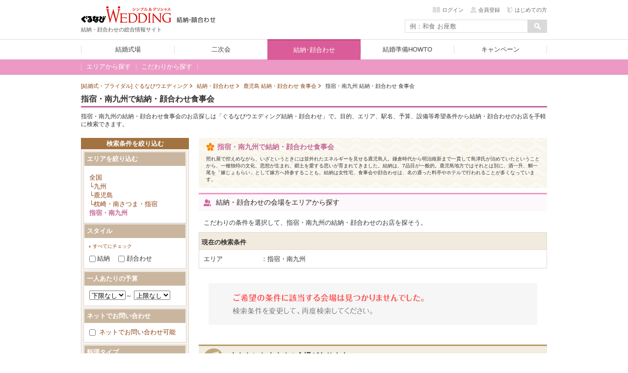

--- FILE ---
content_type: text/html; charset=utf-8
request_url: https://wedding.gnavi.co.jp/kaoawase/user4/ajax/index/area/
body_size: 496
content:
    <dl>
        <dt><a href="/kaoawase/area/150/">北海道</a></dt>
                    <dd><a href="/kaoawase/area/hokkaido/">北海道</a></dd>
            </dl>
    <dl>
        <dt><a href="/kaoawase/area/160/">東北</a></dt>
                    <dd><a href="/kaoawase/area/aomori/">青森</a></dd>
                    <dd><a href="/kaoawase/area/iwate/">岩手</a></dd>
                    <dd><a href="/kaoawase/area/miyagi/">宮城</a></dd>
            </dl>
    <dl>
        <dt><a href="/kaoawase/area/110/">関東</a></dt>
                    <dd><a href="/kaoawase/area/tokyo/">東京</a></dd>
                    <dd><a href="/kaoawase/area/kanagawa/">神奈川</a></dd>
                    <dd><a href="/kaoawase/area/chiba/">千葉</a></dd>
                    <dd><a href="/kaoawase/area/saitama/">埼玉</a></dd>
                    <dd><a href="/kaoawase/area/gunma/">群馬</a></dd>
                    <dd><a href="/kaoawase/area/tochigi/">栃木</a></dd>
                    <dd><a href="/kaoawase/area/ibaraki/">茨城</a></dd>
            </dl>
    <dl>
        <dt><a href="/kaoawase/area/170/">北陸</a></dt>
                    <dd><a href="/kaoawase/area/niigata/">新潟</a></dd>
                    <dd><a href="/kaoawase/area/ishikawa/">石川</a></dd>
            </dl>
    <dl>
        <dt><a href="/kaoawase/area/130/">中部</a></dt>
                    <dd><a href="/kaoawase/area/aichi/">愛知</a></dd>
                    <dd><a href="/kaoawase/area/shizuoka/">静岡</a></dd>
                    <dd><a href="/kaoawase/area/gifu/">岐阜</a></dd>
            </dl>
    <dl>
        <dt><a href="/kaoawase/area/120/">関西</a></dt>
                    <dd><a href="/kaoawase/area/osaka/">大阪</a></dd>
                    <dd><a href="/kaoawase/area/kyoto/">京都</a></dd>
                    <dd><a href="/kaoawase/area/hyogo/">兵庫</a></dd>
                    <dd><a href="/kaoawase/area/nara/">奈良</a></dd>
                    <dd><a href="/kaoawase/area/shiga/">滋賀</a></dd>
                    <dd><a href="/kaoawase/area/wakayama/">和歌山</a></dd>
            </dl>
    <dl>
        <dt><a href="/kaoawase/area/180/">中国</a></dt>
                    <dd><a href="/kaoawase/area/hiroshima/">広島</a></dd>
                    <dd><a href="/kaoawase/area/okayama/">岡山</a></dd>
            </dl>
    <dl>
        <dt><a href="/kaoawase/area/140/">九州</a></dt>
                    <dd><a href="/kaoawase/area/fukuoka/">福岡</a></dd>
                    <dd><a href="/kaoawase/area/saga/">佐賀</a></dd>
                    <dd><a href="/kaoawase/area/kumamoto/">熊本</a></dd>
                    <dd><a href="/kaoawase/area/kagoshima/">鹿児島</a></dd>
            </dl>
    <dl>
        <dt><a href="/kaoawase/area/200/">沖縄</a></dt>
                    <dd><a href="/kaoawase/area/okinawa/">沖縄</a></dd>
            </dl>

--- FILE ---
content_type: text/html
request_url: https://wedding.gnavi.co.jp/kaoawase/rp/kaoawase_pref_header.htm?_=1764464849942
body_size: 436
content:
    <li>北海道<ul>
            <li><a href="/kaoawase/area/hokkaido/">北海道</a></li>
        </ul></li>
    <li>東北<ul>
            <li><a href="/kaoawase/area/aomori/">青森</a></li>
            <li><a href="/kaoawase/area/iwate/">岩手</a></li>
            <li><a href="/kaoawase/area/miyagi/">宮城</a></li>
        </ul></li>
    <li>関東<ul>
            <li><a href="/kaoawase/area/tokyo/">東京</a></li>
            <li><a href="/kaoawase/area/kanagawa/">神奈川</a></li>
            <li><a href="/kaoawase/area/chiba/">千葉</a></li>
            <li><a href="/kaoawase/area/saitama/">埼玉</a></li>
            <li><a href="/kaoawase/area/gunma/">群馬</a></li>
            <li><a href="/kaoawase/area/tochigi/">栃木</a></li>
            <li><a href="/kaoawase/area/ibaraki/">茨城</a></li>
        </ul></li>
    <li>北陸<ul>
            <li><a href="/kaoawase/area/niigata/">新潟</a></li>
            <li><a href="/kaoawase/area/ishikawa/">石川</a></li>
        </ul></li>
    <li>中部<ul>
            <li><a href="/kaoawase/area/aichi/">愛知</a></li>
            <li><a href="/kaoawase/area/shizuoka/">静岡</a></li>
            <li><a href="/kaoawase/area/gifu/">岐阜</a></li>
        </ul></li>
    <li>関西<ul>
            <li><a href="/kaoawase/area/osaka/">大阪</a></li>
            <li><a href="/kaoawase/area/kyoto/">京都</a></li>
            <li><a href="/kaoawase/area/hyogo/">兵庫</a></li>
            <li><a href="/kaoawase/area/nara/">奈良</a></li>
            <li><a href="/kaoawase/area/shiga/">滋賀</a></li>
            <li><a href="/kaoawase/area/wakayama/">和歌山</a></li>
        </ul></li>
    <li>中国<ul>
            <li><a href="/kaoawase/area/hiroshima/">広島</a></li>
            <li><a href="/kaoawase/area/okayama/">岡山</a></li>
        </ul></li>
    <li>四国<ul>
        </ul></li>
    <li>九州<ul>
            <li><a href="/kaoawase/area/fukuoka/">福岡</a></li>
            <li><a href="/kaoawase/area/saga/">佐賀</a></li>
            <li><a href="/kaoawase/area/kumamoto/">熊本</a></li>
            <li><a href="/kaoawase/area/kagoshima/">鹿児島</a></li>
        </ul></li>
    <li>沖縄<ul>
            <li><a href="/kaoawase/area/okinawa/">沖縄</a></li>
        </ul></li>


--- FILE ---
content_type: text/css
request_url: https://wedding.gnavi.co.jp/kaoawase/pc/search/kaoawase/css/common_new.css
body_size: 1331
content:
/* 結納・顔合わせ用共通CSS  */


@charset "utf-8";
/* CSS Document */


/*-----update-----*/
.topicpath strong {
	color: #333;
}


/*--typeList--*/
#typeList a.act {
	background: #d986cc;
	border-bottom: 1px solid #d986cc;
	border-right: 1px solid #d986cc;
	border-top: 1px solid #d986cc;
}

#typeList a:hover {
	background: #e1a1d7;
	border-right: 1px solid #e1a1d7;
}

/*--nav--*/
#header #nav .inr,
#header2013 #nav .inr {
	background: #c05694 url(../img/bg_nav.png) repeat-x left top;
	border-radius: 4px;
	-moz-box-shadow: 0 4px 4px rgba(0,0,0,.07);
	-webkit-box-shadow: 0 4px 4px rgba(0,0,0,.07);
	-o-box-shadow: 0 4px 4px rgba(0,0,0,.07);
	-ms-box-shadow: 0 4px 4px rgba(0,0,0,.07);
	box-shadow: 0 4px 4px rgba(0,0,0,.07);
	position: relative;
}
#header #nav ul,
#header2013 #nav ul {
	font-size: 108%;
	/display: inline;/* IE7以下 */
	width: 680px;
}
#header #nav ul li,
#header2013 #nav ul li {
	background: url(../img/ln_nav_li.png) no-repeat right center;
	width: 210px;
	line-height: 16px;
}
#header #nav ul li.n01,
#header2013 #nav ul li.n01 {
	width: 50px;
}
#header #search,
#header2013 #search {
	border-radius: 0 4px 4px 0;
	padding-top: 3px;
	padding-right: 4px;
	padding-left: 4px;
	width: 254px;
}
#header #nav ul li a,
#header #search,
#header2013 #nav ul li a,
#header2013 #search {
	background: #c05694 url(../img/bg_nav.png) repeat-x left top;
}
#header #nav ul li a,
#header2013 #nav ul li a {
	display: block;
	font-weight: normal;
	margin-right: 2px;
	padding: 10px 0;
	text-align: center;
	text-shadow: 0 1px 0 rgba(0,0,0,.2);
	width: auto;
}
#header #nav ul li a:hover,
#header #nav ul li a.openMenu,
#header2013 #nav ul li a:hover,
#header2013 #nav ul li a.openMenu {
	background: #d976b4 url(../img/bg_nav_hover.png) repeat-x left top;
	-ms-filter: none;
	filter: none;
	-moz-opacity: 1;
	opacity: 1;
}
#header #nav ul li.n02 a,
#header #nav ul li.n04 a,
#header2013 #nav ul li.n02 a,
#header2013 #nav ul li.n04 a {
	letter-spacing: .25em;
}
#header #nav ul li.n03 a, #header2013 #nav ul li.n03 a {
	letter-spacing: .1em;
}

#header #nav ul li a.openMenu:after, #header2013 #nav ul li a.openMenu:after {
	border-bottom: 0.3em solid #d979b4;
	content: "";
	display: block;
	position: absolute;
	top: 100%;
	width: 208px;
}

#header #nav ul li a span, #header2013 #nav ul li a span {
	background-image: none!important;
	border-left: none;
	padding: 0!important;
}

#header #nav ul ul, #header2013 #nav ul ul {
	background: rgb(255,255,255);
	background: rgba(255,255,255,.9);
	border-top: 3px solid #d979b4;
	color: #c35f99;
	display: none;
	float: none;
	font-size: 87.5%;
	font-weight: bold;
	left: 0;
	padding: 10px 0;
	position: absolute;
	top: 110%;
	width: 100%;
	zoom: 1;
	z-index:1;
}
#header #nav ul ul li, #header2013 #nav ul ul li {
	background: transparent none;
	border-left: 1px solid rgba(139,61,15,.3);
	padding: 2px 10px;
	width: 84px;
}
#header #nav ul ul li:first-child, #header2013 #nav ul ul li:first-child {
	border-left: none;
}
#header #nav ul ul ul, #header2013 #nav ul ul ul {
	background: transparent;
	border-top: none;
	display: block;
	font-size: 100%;
	font-weight: normal;
	margin-top: 10px;
	min-height: 9em;
	padding: 0;
	position: static;
	width: auto;
}
#header #nav ul ul ul li, #header2013 #nav ul ul ul li {
	background: url(../img/ar_triangle_da7db6_r.png) no-repeat 0 0.2em;
	border-left: none;
	float: none;
	margin: 7px 0 0;
	padding: 0 0 0 10px;
	width: auto;
}
#header #nav ul ul ul a, #header2013 #nav ul ul ul a {
	background: transparent;
	color: #8b3d0f;
	display: inline;
	letter-spacing: 0!important;
	margin: 0;
	padding: 0;
	text-align: left;
	text-shadow: none;
}
#header #nav ul ul ul a:hover, #header2013 #nav ul ul ul a:hover {
	background: transparent;
	color: #df2b22;
	text-decoration: underline;
}

#header #search input, #header2013 #search input {
	background: #fff;
	border: none;
	color: #999;
	height: 22px;
	margin: 0;
	outline: none;
	padding: 0 3px;
	width: 194px;
}
#header #search input:focus, #header2013 #search input:focus {
	color: #555;
}

#header #search #submitFw, #header2013 #search #submitFw {	/* 13/06/19 */
	background: #fff;
	background: -moz-linear-gradient(top, #fff 0%, #f9e6d5 100%);
	background: -webkit-gradient(linear, left top, left bottom, from(0%, #fff), to(100%, #f9e6d5));
	background: -webkit-linear-gradient(top, #fff 0%, #f9e6d5 100%);
	background: -o-linear-gradient(top, #fff 0%, #f9e6d5 100%);
	background: -ms-linear-gradient(top, #fff 0%, #f9e6d5 100%);
	background: linear-gradient(top, #fff 0%, #f9e6d5 100%);
	border-radius: 3px;
	display: block;
	float: right;
	height: 22px;
	line-height: 22px;
	margin: 0;
	padding: 0;
	text-align: center;
	width: 50px;
}

#header #search #submitFw img, #header2013 #search #submitFw img {	/* 13/06/19 */
	display: inline;
	float: none;
	vertical-align: middle;
}



--- FILE ---
content_type: text/css
request_url: https://wedding.gnavi.co.jp/kaoawase/pc/search/kaoawase/css/area_cat2.css
body_size: 4069
content:
/* 結納・顔合わせ エリアCat2用CSS  */


@charset "utf-8";
/* CSS Document */


/*--mcInr / sNavi--*/
#mcInr,
#sNavi {
	margin-bottom: 30px;
}

#mcInr {
	float: right;
	width: 710px;
}

#sNavi {
	float: left;
	width: 220px;
}

#footerSpecial,
#howToCat {
	clear: both;
	margin-top: 25px;
}



/*-----common-----*/
.toMore {
	margin-top: 10px;
	text-align: right;
}

.toMore a {
	padding-left: 10px;
	background: url(../img/ar_cccccc_r.png) no-repeat 0 0.4em;
}

/*--linkBlockAll--*/
.linkBlockAll > a {
	color: #333;
	display: block;
}
.linkBlockAll a:hover {
	text-decoration: none;
}
.linkBlockAll a .linkBlockTitle {
	color: #8b3d0f;
}
.linkBlockAll a:hover .linkBlockTitle {
	text-decoration: underline;
}


/*-----pageHeader-----*/
#pageHeader {
	margin-bottom: 20px;
}

#pageHeader h1 {
	border-bottom: 3px solid #c7669c;
	color: #333;
	font-size: 123%;
	font-weight: bold;
	*line-height: 110%;
	padding-bottom: 8px;
}

#pageHeader p {
	font-size: 93%;
	margin: 10px 0 0;
}


/*-----mcInr-----*/

/*--mcInr common--*/
#mcInr .section {
	margin: 10px 0;
}
#mcInr .section:first-child {
	margin-top: 0;
}

#mcInr .blockTitle,
#howToCat .blockTitle {
	background: #fdf8fb;
	color: #222;
	border-top: 3px solid #ec99c5;
	font-size: 108%;
	margin-bottom: 15px;
	padding: 10px;
}

#mcInr .blockTitle span,
#howToCat .blockTitle span {
	background: url(../img/ic_purple-man.png) no-repeat left center;
	display: block;
	min-height: 14px;
	padding-left: 25px;
}

#mcInr .blockLead,
#howToCat .blockLead {
	margin: 0 10px 10px;
}
#mcInr .blockTitle+.blockLead,
#howToCat .blockTitle+.blockLead {
	margin-top: 0;
}


/*--readContents--*/
#readContents {
	background: #fbf9f4 url(../img/bg_wa_07.png);
	padding: 10px 15px;
}

#readContents h1 {
	background: url(../img/ic_orange-flower.png) no-repeat left center;
	color: #c46b97;
	font-size: 108%;
	font-weight: bold;
	line-height: 16px;
	margin-bottom: 10px;
	padding-left: 23px;
}

#readContents p {
	font-size: 77%;
}


/*--monthlySpecial--*/
#monthlySpecial ul {
	overflow: hidden;
	margin-right: -15px;
	_margin-right: 0;
	zoom: 1;
}

#monthlySpecial li {
	float: left;
	margin-right: 15px;
	_margin-right: 11px;
	width: 165px;
}

#monthlySpecial .thum {
	display: block;
	margin-bottom: 5px;
}

#monthlySpecial dt {
	color: #c36099;
	font-size: 93%;
	font-weight: bold;
	margin-bottom: 5px;
}

#monthlySpecial dt .title {
	background: url(../img/ar_triangle_c2639b_r.png) no-repeat 0 0.5em;
	padding-left: 10px;
	white-space: nowrap;
}

#monthlySpecial ul dd {
	font-size: 77%;
}

#monthlySpecial ul more {
	margin-left: 0.5em;
}


/*--spots--*/

/*--searchFilter--*/
#searchFilter {
	margin-left: auto;
	margin-right: auto;
	width:100%;
}

#nowSearch {
	border: 1px solid #d9d9d9;
}
#mcInr #nowSearch {
	margin:0 0 30px;
}


#nowSearch .blockHeader {
	background: #f3eade;
	border-bottom: 1px solid #d9d9d9;
	font-weight: bold;
	overflow: hidden;
	padding: 8px 5px;
	zoom: 1;
}

#nowSearch .blockHeader p {
	float: right;
}

#nowSearch .blockHeader h1 {
	font-weight: bold;
	padding-top: 5px;
}

#nowSearch .blockBody {
	padding: 9px;
}

#nowSearch th,
#nowSearch td {
	line-height: 150%;
	padding: 0;
	vertical-align: top;
}

#nowSearch th {
	width: 9em;
}

#nowSearch td {
	padding-left: 1em;
	*padding-left: 0;
	text-indent: -1em;
	*text-indent: 0;
}

#nowSearch td:before {
	content: "：";
}

#searchTable .blockHeader {
	background: #f6f6f6;
	border: 1px solid #d9d9d9;
	border-style: solid solid none;
	font-weight: bold;
	overflow: hidden;
	padding: 5px;
	zoom: 1;
}

#searchTable .blockHeader p {
	float: right;
	margin-left: 20px;
}

#searchTable .blockHeader h1 {
	font-weight: bold;
	overflow: hidden;
	padding-top: 3px;
	text-align: center;
	zoom: 1;
}

#searchTable table {
	width: 100%;
}

#searchTable th,
#searchTable td {
	border: 1px solid #d9d9d9;
	padding: 5px;
	vertical-align: middle;
}

#searchTable th {
	background: #f6f6f6;
	font-weight: bold;
	text-align: center;
	width: 7em;
}

#searchTable .more th {
	background: #fefcf5;
}

#searchTable ul {
	overflow: hidden;
	padding: 15px 3px;
	zoom: 1;
}

#searchTable .push {
	background: #fef1f1;
	padding: 5px;
}

#searchTable li {
	float: left;
	margin: 0 .5em 0 1em;
	padding: 3px 0;
}

#searchTable .push .notice {
	background: #f69;
	color: #fff;
	font-size: 77%;
	margin-left: 5px;
	padding: 1px 3px;
}

#searchTable input {
	margin-right: 0.25em;
	vertical-align: middle;
}

#searchTable td dt {
	background: #f7f7f7;
	clear: both;
	color: #ff7c80;
	font-weight: bold;
	margin: 10px 0;
	padding: 8px;
}

#searchFilter tfoot {
	border-bottom: 4px solid #f9e8b3;
	text-align: center;
}

#searchFilter tfoot img {
	margin-left: 5px;
	padding: 10px 0;
	vertical-align: middle;
}


/*--pageNation--*/
.pageNation {
	color: #333;
	font-size: 93%;
	margin: 10px auto 10px;
	overflow: hidden;
	width:100%;
	zoom: 1;
}

.pageNation .position {
	float: left;
}

.pageNation .position span {
	font-size: 133%;
	font-weight: bold;
}

.pageNation .position .num {
	color: #c7669c;
}

.pageNation .index {
	float: right;
	font-size: 88%;
	text-align: right;
	white-space: nowrap;
}

.pageNation .index a {
	color: #7f7f7f;
}

.pageNation .index li {
	display: inline;
	margin: 0 1px;
	/zoom:1;
}

.pageNation .index .split {
	border-left: 1px solid #7F7F7F;
	padding-left: 6px;
}

.pageNation .index .current {
	font-weight: bold;
}

.backPg, .nextPg,
.backPgFirst, .nextPgLast{ font-size:83%; }
.backPg, .nextPg{ background:#eee;
	padding:2px 5px;}
.backPg a { background: url(../img/ar_cal_prev.gif) 0 50% no-repeat;
	padding-left: 10px;}
.nextPg a { background: url(../img/ar_cal_next.gif) 100% 50% no-repeat;
	padding-right: 10px;}
.backPgFirst, .nextPgLast{ background:#eee;
	padding:2px 5px;}
.backPgFirst a { background: url(../img/ar_cal_prev_w.gif) 0 50% no-repeat;
	padding-left: 10px;}
.nextPgLast a { background: url(../img/ar_cal_next_w.gif) 100% 50% no-repeat;
	padding-right: 10px;}


/*--spotList--*/
#spotList .spot {
	border-bottom: 1px solid #ccc;
	margin: 0 0 10px;
}
#spotList .spot.pr {
	border: 3px solid #ccc;
	padding: 7px;
}
#spotList .spot.pr+.spot:not(.pr) {
	border-top: 1px dotted #ccc;
	padding-top: 20px;
}

#spotList .spot .spotHeader {
	background: #f0f0f0 url(../img/bg_spot-header.png);
	border: 1px solid #d8d8d8;
	margin-bottom: 15px;
	overflow: hidden;
	padding: 15px 20px;
	zoom: 1;
}
#spotList .spot.pr .spotHeader {
	padding-right: 9px;
}

#spotList .spot .spotHeader .genre {
	float: right;
}

#spotList .spot .spotHeader .genre li {
	float: left;
	margin-left: 10px;
	_margin-left: 5px;
}

#spotList .spot .spotHeader h1 {
	font-size: 123%;
	line-height: 25px;
}

#spotList .spot .spotHeader h1 a,
#spotList .spot .spotHeader h1 .linkTitle {
	color: #333;
	font-weight: bold;
}

#spotList .spot .spotHeader h1 .label {
	color: #df2b21;
	margin-right: 0.25em;
}

#spotList .spot .spotBody {
	overflow: hidden;
	padding: 0 15px 0 5px;
	zoom: 1;
}

#spotList .spot .photo,
#spotList .spot .txt {
	margin-bottom: 0;
}

#spotList .spot .photo {
	float: left;
	font-size: 85%;
	margin-right: 15px;
	text-align: center;
	width: 200px;
}

#spotList .spot .photo li {
	margin-bottom: 5px;
}

#spotList .spot .txt {
	overflow: hidden;
	zoom: 1;
}

#spotList .spot .lead {
	font-size: 108%;
	margin: 0 2px 15px;
}

#spotList .spot .info {
	border-top: 1px dotted #ccc;
	padding: 10px 0;
}

#spotList .spot .info dl {
	margin: 5px 0;
	overflow: hidden;
	zoom: 1;
}

#spotList .spot .info dt {
	background: #cab69f;
	border-radius: 3px;
	clear: both;
	color: #fff;
	float: left;
	margin-right: 10px;
	min-width: 8em;
	padding: 3px 0;
	text-align: center;
}

#spotList .spot .info dd {
	overflow: hidden;
	padding: 3px 0;
}

#spotList .spot .info .pickup {
	color: #c7669c;
	font-weight: bold;
}

#spotList .spot footer {
	border-top: 1px dotted #ccc;
	padding: 7px 0;
	text-align: right;
}
#spotList .spot.pr footer {
	padding-bottom: 0;
}

#spotList .spot footer .btn-large {	/* 13/06/19 */
	padding-left: 75px;
	padding-right: 75px;
}


/*-----sNavi-----*/

/*--common--*/
#sNavi .section {
	margin: 15px 0;
}

#sNavi .section:first-child {
	margin-top: 0;
}

#sNavi .toMore {
	font-size: 77%;
	margin-bottom: 5px;
}

#sNavi .toMore a {
	display: inline;
	background-image: url(../img/ar_triangle_ff7575_r.png);
}

#sNavi .txtLink li {
	background: url(../img/ic_mark_fca463_c.png) no-repeat 0 0.4em;
	font-weight: bold;
	margin-left: 5px;
	margin-top: 5px;
	padding-left: 15px;
}


/*-----snsnFilter-----*/
#snFilter .blockTitle {
	background: #a27341;
	color: #fff;
	font-weight: bold;
	padding: 5px 0;
	text-align: center;
}

#snFilter .blockBody {
	background: #faf3ed;
	border: 1px #d6d2cf;
	border-style: none solid solid;
	padding: 4px;
}

#snFilter dl {
	background: #fff;
	border: 1px solid #d6d2cf;
	padding: 1px;
}
#snFilter dl+dl {
	margin-top: 4px;
}

#snFilter dt {
	background: #cab69f;
	color: #fff;
	font-weight: bold;
	padding: 5px;
}

#snFilter dd {
	padding: 10px;
}
#snFilter dd+dd {
	padding-top: 0;
}

#snFilter .toAll {
	font-size: 77%;
}

#snFilter .toAll a {
	background: url(../img/ar_triangle_a27341_r.png) no-repeat 0 0.4em;
	padding-left: 7px;
}

#snFilter ol li {
	margin-top: 5px;
}
#snFilter ol li+li,
#snFilter ol ul li:first-child {
	margin-top: 0;
}

#snFilter ol li+li:before {
	color: #883d0f;
	content: '└';
}
#snFilter ol .admi3:before {	/* 13/07/03更新 */
	content: none;
}
#snFilter ol ul li:before {
	content: none;
}

#snFilter ul li {
	padding-left: 1.25em;
	text-indent: -1.25em;
	*padding-left: 0;
	*text-indent: 0;
}

#snFilter ol ul li {
	background: url(../img/ic_mark_c798b0_c.png) no-repeat 0 0.4em;
	padding-left: 15px;
	text-indent: 0;
}

#snFilter ul.column2 li {
	display: inline-block;
	*display: inline;
	min-width: 35%;
	_width: 35%;
	*zoom: 1;
}

#snFilter ul.columnF li {
	display: inline-block;
	*display: inline;
	margin-right: 1em;
	*zoom: 1;
}

#snFilter ul li input {
	margin-right: 0.25em;
	vertical-align: middle;
}

#snFilter input.txt {
	width: 97%;
}

#snFilter li strong {
	color: #c46b97;
	font-weight: bold;
}

#snFilter .toSearch {
	margin: 15px 0 5px;
	text-align: right;
}
#snFilter .toSearch a.icon-search-small {
    background-position: 6px -92px;
}

/*-----footerSpecial,footerCookRoomByArea-----*/
#footerSpecial hgroup,
#footerCookRoomByArea hgroup {
	background: #f3eade;
	color: #555;
	font-weight: bold;
	overflow: hidden;
	zoom: 1;
}

#footerSpecial h1,
#footerCookRoomByArea h1,
#footerSpecial h2 {
	font-weight: bold;
}

#footerSpecial h1,
#footerCookRoomByArea h1 {
	background: #be5e88;
	border: 1px #a25074;
	border-style: solid none none solid;
	color: #fff;
	float: left;
	padding: 10px 20px;
}

#footerSpecial h2,
#footerCookRoomByArea h2 {
	overflow: hidden;
	border: 1px #cfc7bd;
	border-style: solid solid none none;
	padding: 10px;
}

#footerSpecial .areaCat {
	color: #be5e88;
	margin-right: 0.25em;
}

#footerSpecial ul,
#footerCookRoomByArea ul {
	border: 1px #d9d9d9;
	border-style: none solid solid;
	font-weight: bold;
	overflow: hidden;
	padding: 10px 20px;
	zoom: 1;
}

#footerSpecial li {
	display: inline-block;
	*display: inline;
	vertical-align: top;
	width: 25%;
	*zoom: 1;
}

#footerSpecial ul a,
#footerCookRoomByArea ul a {
	background: url(../img/ar_triangle_c2639b_r.png) no-repeat 0 0.4em;
	padding-left: 10px;
}

#footerCookRoomByArea {
	margin-top: 10px;
	clear: both;
}

#footerCookRoomByArea li {
	display: inline-block;
	*display: inline;
	vertical-align: top;
	width: 13%;
	*zoom: 1;
}

/*-----howToCat-----*/
#howToCat .cats {
	overflow: hidden;
	margin-right: -10px;
	_maring-right: 0;
	zoom: 1;
}

#howToCat .cats section {
	float: left;
	margin-right: 10px;
	_margin-right: 7px;
	width: 230px;
}

#howToCat .image {
	display: block;
	border: 1px solid #ccc;
	margin-bottom: 10px;
}

#howToCat .cats h1 {
	background: url(../img/ic_mark_windmill.png) no-repeat left center;
	color: #c35f99;
	font-size: 108%;
	font-weight: bold;
	margin: 10px 0;
	padding-left: 18px;
}

#howToCat .cats li {
	font-size: 93%;
	margin-left: 3px;
	margin-top: 5px;
	padding-left: 15px;
	text-indent: -15px;
}

#howToCat .cats li a {
	background: url(../img/ic_mark_c798b0_c.png) no-repeat 0 0.4em;
	padding-left: 15px;
}

#howToCat .cats .toMore {
	margin-top: 5px;
}

#sNaviInr a {
	display: inline;
}



/*-----serpPrefetch-----*/
#serpPrefetch {
	background: url(../img/loading.gif) #fff 50% 20px no-repeat;
	display: none;
	left: 50%;
	margin-top: -70px;
	margin-left: -105px;
	padding-bottom: 20px !important;
	padding-top: 80px !important;
	position: fixed;
	text-align: center;
	top: 50%;
	width: 200px;
	border: 3px solid #e02b22;
	-webkit-border-radius: 8px;
       -moz-border-radius: 8px;
         -o-border-radius: 8px;
            border-radius: 8px;
}

* html #serpPrefetch {
	position: absolute;
}

#serpPrefetch .hit {
	color: #e02b22;
}

#serpPrefetch .hit var {
	font-size: 138%;
	font-weight: bold;
}


/* 20140401追加分 エリア検索ページの特集bxslider */
/*-----monthlySpecial_v2-----*/
#monthlySpecial_v2 {
        border:1px solid #E0BED0; position: relative;
}

#monthlySpecial_v2 .cont {
        margin: 10px 0; height:106px; overflow:hidden;
}

#monthlySpecial_v2 h1 {
        line-height: 30px; padding:0 25px;
        background: #F8E7F0 url(../img/ic_purple-man.png) 5px center no-repeat;
}

#monthlySpecial_v2 .inner {
        padding: 0; zoom:1;
}

#monthlySpecial_v2 .inner:after {
        content: ""; display: block; clear: both;
}

#monthlySpecial_v2 dl {
        display:block; width: 220px;
        background: #ccc;
        float: left;
        cursor: pointer;
        visibility: hidden;
        margin:0 0 0 12px;
}

#monthlySpecial_v2 dl dt {
        width: 218px;
        margin:1px 1px 0;
}

#monthlySpecial_v2 dl dt img {
        width: 218px;
        height:76px;
}

#monthlySpecial_v2 dl dd {
        margin:0 1px 1px;
        font-size:12px;
        line-height: 14px;
        background: #f9f9f9 url(/kaoawase/pc/search/kaoawase/img/ico_tile.png) 207px center no-repeat;
}

#monthlySpecial_v2 dl dd a {
        display: block;
        padding: 7px 20px 7px 7px;
        color:#333;
}

#monthlySpecial_v2 dl:hover {
        background: #C57195;
}

#monthlySpecial_v2 dl:hover dd {
        background: url(/kaoawase/pc/search/kaoawase/img/ico_tile_ov.png) 207px center no-repeat;
}

#monthlySpecial_v2 dl:hover dd a {
        color:#fff; text-decoration: none;
}

#monthlySpecial_v2.slider dl {
        margin:0;
}


.bx-prev {
        left: 5px;
}
.bx-next {
        right: 5px;
}

.bx-prev,
.bx-next {
        position: absolute;
        top: 75px;
        display: block;
        width: 30px;
        height: 30px;
        line-height: 30px;
        text-align: center;
        border: 1px solid #c25a95;
        border-radius: 3px;
        box-shadow: inset 0 1px 0 #e591b5, 0 1px 1px #888;
        text-align: center;
        color: #fff;
        font-weight: 900;
        background: #c25a95;
        background: -moz-linear-gradient(top,  #c57195 0%, #c25a95 100%);
        background: -webkit-gradient(linear, left top, left bottom, color-stop(0%,#c57195), color-stop(100%,#c25a95));
        background: -webkit-linear-gradient(top,  #c57195 0%,#c25a95 100%);
        background: -o-linear-gradient(top,  #c57195 0%,#c25a95 100%);
        background: -ms-linear-gradient(top,  #c57195 0%,#c25a95 100%);
        background: linear-gradient(to bottom,  #c57195 0%,#c25a95 100%);
        filter: progid:DXImageTransform.Microsoft.gradient( startColorstr='#c57195', endColorstr='#c25a95',GradientType=0 );
}

.bx-prev:hover,
.bx-next:hover {
        color: #fff;
        text-decoration: none;
        opacity:0.75;
        filter: alpha(opacity=75);
}

#footerPickup { margin: 30px 0 0; border: 1px #d9d9d9 solid; zoom:1; clear: both;}
#footerPickup:after { content: ""; display: none; clear: both; }
#footerPickup hgroup { background: #f3f3f3; color: #555; font-weight: bold; overflow: hidden; margin: 0 0 10px; zoom: 1; }
#footerPickup h1 { font-weight: 900; background: #f3f3f3; border: 1px #f3f3f3; border-style: solid none none solid; color: #333; float: left; padding: 7px 20px; }
#footerPickup .areaCat { color: #be5e88; margin-right: 0.25em; }
#footerPickup ul { overflow: hidden; margin: 0 0 20px; zoom: 1; padding: 0 10px; }
#footerPickup ul:after { content: ""; display: none; clear: both; }
#footerPickup ul li { font-size: 12px; display: inline-block; *display: inline; *zoom: 1; vertical-align: top; width: 20%; float: left; padding: 1px 0; white-space: nowrap; text-indent: 10px; overflow: hidden; text-overflow: ellipsis;}
#footerPickup ul a { background: url(/kaoawase/pc/gwimg/ar_gr001_r.gif) no-repeat 0 0.4em; color: #999; padding-left: 10px; }
#footerPickup .morebtn { display: none; border:1px solid #e3e3e3; padding: 10px; margin: -10px 10px 10px; text-align: center; border-radius: 4px; cursor: pointer; color:#777; transition: all 0.2s ease;}
#footerPickup .morebtn:hover { border:1px solid #eee; background-color: #eee; }
#footerPickup .morearea { background-color: #f2f2f2; padding: 15px 10px 3px; margin: -10px 10px 10px; border-radius: 3px; }
#footerPickup .morearea h2 { font-weight: 900; padding: 0 5px 5px; color:#999; font-size: 90%; }
#footerPickup .morearea ol { overflow: hidden; margin: 0 0 10px; zoom: 1; }
#footerPickup .morearea ol:after { content: ""; display: none; clear: both; }
#footerPickup .morearea ol li { display: inline-block; *display: inline; *zoom: 1; vertical-align: top; float: left; margin: 1px 0; white-space: nowrap; font-size: 80%; border-right: 1px solid #ddd; }
#footerPickup .morearea ol a { padding:0 5px; color:#999; }


--- FILE ---
content_type: application/javascript
request_url: https://wedding.gnavi.co.jp/kaoawase/pc/search/kaoawase/js/search.js
body_size: 3377
content:
(function() {


  /**
   * 都道府県（ローマ字）の配列定義
   * {XXLコード} : {都道府県名}
   */
  var wedding = {};
  wedding.areasRomaji = {
    "WAREAXXL2101" : "tokyo",
    "WAREAXXL2302" : "kanagawa",
    "WAREAXXL2402" : "saitama",
    "WAREAXXL2502" : "chiba",
    "WAREAXXL2600" : "gunma",
    "WAREAXXL2700" : "tochigi",
    "WAREAXXL2800" : "ibaraki",
    "WAREAXXL5303" : "nagano",
    "WAREAXXL5304" : "yamanashi",
    "WAREAXXL3102" : "osaka",
    "WAREAXXL3402" : "kyoto",
    "WAREAXXL3502" : "hyogo",
    "WAREAXXL3602" : "nara",
    "WAREAXXL3702" : "shiga",
    "WAREAXXL3802" : "wakayama",
    "WAREAXXL5300" : "aichi",
    "WAREAXXL5301" : "gifu",
    "WAREAXXL5302" : "mie",
    "WAREAXXL5305" : "shizuoka",
    "WAREAXXL5600" : "fukuoka",
    "WAREAXXL5601" : "saga",
    "WAREAXXL5602" : "nagasaki",
    "WAREAXXL5603" : "kumamoto",
    "WAREAXXL5604" : "oita",
    "WAREAXXL5605" : "miyazaki",
    "WAREAXXL5606" : "kagoshima",
    "WAREAXXL5000" : "hokkaido",
    "WAREAXXL5100" : "aomori",
    "WAREAXXL5101" : "iwate",
    "WAREAXXL5102" : "miyagi",
    "WAREAXXL5103" : "akita",
    "WAREAXXL5104" : "yamagata",
    "WAREAXXL5105" : "fukushima",
    "WAREAXXL5200" : "niigata",
    "WAREAXXL5201" : "toyama",
    "WAREAXXL5202" : "ishikawa",
    "WAREAXXL5203" : "fukui",
    "WAREAXXL5400" : "tottori",
    "WAREAXXL5401" : "shimane",
    "WAREAXXL5402" : "okayama",
    "WAREAXXL5403" : "hiroshima",
    "WAREAXXL5404" : "yamaguchi",
    "WAREAXXL5501" : "tokushima",
    "WAREAXXL5502" : "ehime",
    "WAREAXXL5503" : "kagawa",
    "WAREAXXL5504" : "kochi",
    "WAREAXXL5700" : "okinawa"
  };


  jQuery(function($) {
    $(document).ready(function(){
      // イベントハンドラ登録
      $(this).setBind();
      // デザイン:ページネーション複製
      $(this).copyPagination();
      // デザイン:非リンク写真のリンク化
      $(this).addLinkImage();
      // デザイン:ブロックのブロックごとリンク化
      $(this).addLinkBlock();
      // 共通ヘッダ都道府県一覧セット
      $(this).loadHeaderPrefList();
    });
  });
  // plugins //////////////////
  $.fn.extend({
    // イベントハンドラ登録
    setBind: function(e) {
      // [エリア]リンク,[料理]チェックボックス,[プラン]ラジオボタン,[上の条件で検索]ボタン
      selectors = '.columnF input[type=checkbox], #fw_button, #cv';
      $(document).on("click", selectors, function(e){
        $(this).search(e);
        if (e.currentTarget.tagName == 'A') {
          return false;
        }
      });
      // [一人あたりの予算]セレクトボックス
      selectors = '.columnF select';
      $(document).on("change", selectors, function(e){
        $(this).search(e);
        if (e.currentTarget.tagName == 'A') {
          return false;
        }
      });
      // スタイル,料理タイプ,個室タイプ,お店タイプ 動的URL遷移
      selectors = '#typeStyle ul.columnF a, #typeCooking ul.columnF a, #typeRoom ul.columnF a, #typeShop ul.columnF a, #typeCvForm ul.colomnF a';
      $(document).on("click", selectors, function(e){
        $(this).checkboxSingleSelect(e,$(this).parent('label').prev('input'));
        window.location.href = $(this).genUri(e);
        if (e.currentTarget.tagName == 'A') {
          return false;
        }
      });
      // すべてにチェック/すべてのチェックを外す
      $(document).on("click", '#snFilter .toAll a', function(e){
        $checkboxes = $(this).parent().siblings('dd').find('.columnF input:checkbox');
        if ($checkboxes.length != $checkboxes.filter(':checked').length) {
          $(e.target).html('すべてのチェックを外す');
          $checkboxes.prop('checked', true);
        } else {
          $(e.target).html('すべてにチェック');
          $checkboxes.removeAttr('checked');
        }
        $(this).search(e);
      });
      // [上の条件で検索]送信
      $(document).on('submit', '#frmSearchCondition', function(e){
        $(this).search(e);
        return false;
      });
    },

    // ページネーション複製
    copyPagination: function(e) {
      $('.pageNation.bottom').html($('.pageNation.top').html());
    },
    // 非リンク写真のリンク化
    addLinkImage: function(e) {
      $('.linkImage').each(function() {
        var linkBlock = $(this).parents('.linkBlock');
        var url = $('.linkMain',linkBlock).attr('href');
        var target = $('.linkMain',linkBlock).attr('target');
        var onclickFn = $('.linkMain',linkBlock).attr('onclick');

        $(this).wrap('<a href="' + url + '"' + (target ? ' target="' + target + '"' : '') +  (onclickFn ? ' onclick="' + onclickFn + '"' : '') + '></a>');
      });
    },
    // ブロックのブロックごとリンク化
    addLinkBlock: function(e) {
      $('.linkBlockAll').each(function() {
        if($('.linkThis',this).is('a')){
          var linkTag = $('.linkThis', this);
        }else{
          var linkTag = $('a:first', this);
        }
        var linkURL = linkTag.attr('href');
        linkTag.replaceWith('<span class="linkBlockTitle">'+linkTag.html()+'</span>');
        $(this).wrapInner('<a href="'+linkURL+'"></a>');
      });
    },

    // 共通ヘッダ都道府県リストセット
    loadHeaderPrefList: function(e) {
      $.ajax({
        type:"Get",
        cache:false,
        dataType:'html',
        url:"/kaoawase/rp/kaoawase_pref_header.htm",
        success:function(data){
          $('nav#nav div.inr ul li.n02 ul').html(data);
        },
        error: function(XMLHttpRequest, textStatus, errorThrown) {
          this;
        }
      });
    },
    
    // カテゴリ内で単一選択
    checkboxSingleSelect: function(e, checkbox) {
      var prefix;
      // 当該カテゴリ識別
      tmp = checkbox.attr('name').split('_');
      if (tmp.length > 1) {
        prefix = tmp[0];
      }
      // 対象カテゴリ(スタイル,料理タイプ,個室タイプ,お店タイプ)
      categories = new Array('st', 'c', 'p', 's');
      $.each(categories, function(index, cat){
        // 当該カテゴリ内チェックボックスすべてOFF
        if (prefix == cat) {
          $(".columnF input:checkbox[name^='"+cat+"_']").removeAttr('checked');
        }
        // クリックされた要素のみON
        checkbox.prop('checked', true);
      });
    },

    // 検索条件より遷移URL生成
    genUri: function(e) {
      var area_query = '';
      var param = '';
      var id = $(e.currentTarget).attr('id');
      var area_tmp = '';
      var uri = '/kaoawase/area/';

      // 選択中のエリアCDを取得
      if (typeof $('#area strong').filter(':first').attr('id') !== "undefined") {
        area_tmp = $('#area strong').filter(':first').attr('id').split(':');
      }

      if (jQuery.isArray(area_tmp) && (area_tmp.length == 3) && area_tmp[2] in wedding.areasRomaji) {
        // エリアL/M/S
        uri = uri + wedding.areasRomaji[area_tmp[2]] + '/' + area_tmp[1] + '/';
      } else if (jQuery.isArray(area_tmp) && (area_tmp.length == 2)) {
        if (area_tmp[0] == 'area_cd') {
          // 地方
          uri = uri + area_tmp[1] + '/';
        } else if (area_tmp[0] == 'area_xxl_cd' && area_tmp[1] in wedding.areasRomaji) {
          // 都道府県
          uri = uri + wedding.areasRomaji[area_tmp[1]] + '/';
        }
      }

      // エリア以外の検索条件(フォームエレメント)
      param += (param.length ? '&' : '') + $(this).mySeriarized($("#frmSearchCondition"));
      if (param) {
        uri = uri + '?' + param;
      }
      return uri;
    },

    // 検索処理
    search: function(e) {
      var area_query = '';
      var param = '';
      var id = $(e.currentTarget).attr('id');
      var area_tmp = '';
      // エリアクエリ作成
      if (typeof $('#area strong').filter(':first').attr('id') !== "undefined") { // その他の検索条件変更イベント
        // 選択中のエリアCDを取得
        area_tmp = $('#area strong').filter(':first').attr('id').split(':');
      }
      if (jQuery.isArray(area_tmp) && (area_tmp.length >= 2)) {
        area_query = area_tmp[0] + '=' + area_tmp[1]; 
      }
      // エリア以外の検索条件(フォームエレメント)よりクエリ作成
      var param = $(this).getDetailParams();
      // クエリ連結
      var query = area_query
                + ((area_query.length) ? '&' : '')
                + param;
      // リクエスト
      $(this).executeAjax(query);
      return;
    },

    // 検索リクエスト送信処理
    executeAjax: function(query) {
      // 件数取得
      $.ajax({
        type:"Get",
        cache:false,
        data:query,
        dataType:'json',
        url:"/kaoawase/parts_search_count.php", // 件数取得
        success:function(data){
          // 取得した件数をフェードイン表示
          $('#serpPrefetch .hit var').text(data);
          // 検索結果をロード
          $(this).loadAll(query);
        },
        error: function(XMLHttpRequest, textStatus, errorThrown) {
          this;
        },
        complete:function(data){
          $("#serpPrefetch").fadeIn("slow",
            function(){
              // 件数表示をフェードアウト
              $("#serpPrefetch").fadeOut("slow");
          });
        }
      });
    },

    // 一括JSON取得+ロード
    loadAll: function(query){
      $.ajax({
        type:"Get",
        cache:false,
        data:query,
        dataType:'json',
        url:"/kaoawase/parts_all.php",
        success:function(json){
          $('#area').replaceWith(json['research_area']);
          $('#frmSearchCondition').replaceWith(json['research_other']);
          $('#spots').html(json['conditions'] + json['spot_list']);
          $(this).copyPagination();
          $(this).addLinkImage();
        },
        error:function(data){
        }
      });
    },

  　// 空白値を除いてシリアライズ
    mySeriarized: function(obj){
      var params = []
      var list = $(this).mySeriarizedArray(obj);
      $.each(list,function(index, elements){
        params.push(elements.name + '=' + encodeURIComponent(elements.value));
      });
      return params.join('&');
    },

  　// 空白値を除いてシリアライズJSON化
    mySeriarizedArray: function(obj){
      var list = [];
      $.each(obj.serializeArray(),function(index, elements){
        if (elements.value.length > 0) {
          list.push(elements);
        }
      });
      return list;
    },

    // 検索条件パラメータシリアライズ
    getDetailParams: function(){
      return $(this).mySeriarized($("#frmSearchCondition"));
    },

    array_key_exists: function( key, search ) {
      if( !search || (search.constructor !== Array && search.constructor !== Object) ){
        return false;
      }
      return key in search;
    }
  });
  // /plugins //////////////////
})();


$(function(){
	$("#monthlySpecial_v2 dl").click(function(){
		window.location=$(this).find("a").attr("href");
		return false;
	});
});

--- FILE ---
content_type: application/javascript
request_url: https://wedding.gnavi.co.jp/kaoawase/pc/search/kaoawase/js/main_global_nav.js
body_size: 543
content:
jQuery(function(){

    var ua = navigator.userAgent;
    var isIE = ua.match(/msie/i),
        isIE6 = ua.match(/msie [6.]/i),
        isIE7 = ua.match(/msie [7.]/i),
        isIE8 = ua.match(/msie [8.]/i),
        isIE9 = ua.match(/msie [9.]/i),
        isIE10 = ua.match(/msie [10.]/i);
        isIE11 = ua.match(/msie [11.]/i);
    if (isIE) {
        $("html").addClass('ie');
        if (isIE6) {
            $("html").addClass('ie6');
        } else if (isIE7) {
            $("html").addClass('ie7');
        } else if (isIE8) {
            $("html").addClass('ie8');
        } else if (isIE9) {
            $("html").addClass('ie9');
        } else if (isIE10) {
            $("html").addClass('ie10');
        } else if (isIE11) {
            $("html").addClass('ie10');
        }
    }

    jQuery("#unitynav .wedding, #unitysubnav .wedding").mouseover(function(){
      jQuery("#unitysubnav .wedding").show();
    });
    jQuery("#unitynav .party, #unitysubnav .party").mouseover(function(){
        jQuery("#unitysubnav .party").show();
    });
//    jQuery("#unitynav .kaoawase, #unitysubnav .kaoawase").mouseover(function(){
//        jQuery("#unitysubnav .kaoawase").show();
//    });
    jQuery("#unitynav .bridal, #unitysubnav .bridal").mouseover(function(){
        jQuery("#unitysubnav .bridal").show();
    });
    jQuery("#unitynav .howto, #unitysubnav .howto").mouseover(function(){
      jQuery("#unitysubnav .howto").show();
    });

    jQuery("#unitynav .wedding, #unitysubnav .wedding").mouseleave(function(){
      jQuery("#unitysubnav .wedding").hide();
    });
    jQuery("#unitynav .party, #unitysubnav .party").mouseleave(function(){
        jQuery("#unitysubnav .party").hide();
    });
//    jQuery("#unitynav .kaoawase, #unitysubnav .kaoawase").mouseleave(function(){
//        jQuery("#unitysubnav .kaoawase").hide();
//    });
    jQuery("#unitynav .bridal, #unitysubnav .bridal").mouseleave(function(){
        jQuery("#unitysubnav .bridal").hide();
    });
    jQuery("#unitynav .howto, #unitysubnav .howto").mouseleave(function(){
      jQuery("#unitysubnav .howto").hide();
    });
//  jQuery("#unityheader .focus").focus(function(){
//    if(this.value == "例：和食 お座敷"){
//      jQuery(this).val("").css("color","#444");
//    }
//  });
//  jQuery("#unityheader .focus").blur(function(){
//    if(this.value == ""){
//      jQuery(this).val("例：和食 お座敷").css("color","#969696");
//    }
//  });

  jQuery("#unityheader #unitysubnav li").mouseover(function(){
    jQuery(this).children(".undermenu").show();
  });
  jQuery("#unityheader #unitysubnav li").mouseleave(function(){
    jQuery(this).children(".undermenu").hide();
  });

  jQuery("#unityheader #list_area").load('https://' + location.host + '/kaoawase/user4/ajax/index/area/');






});